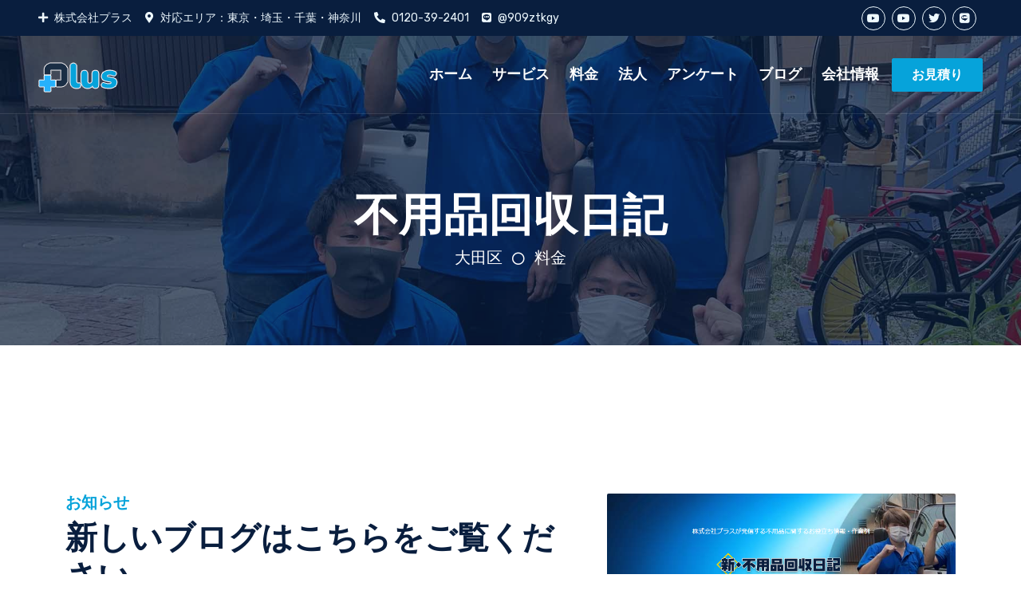

--- FILE ---
content_type: text/html; charset=UTF-8
request_url: https://huyouhinkaisyuu-plus.com/tokyoto/otaku/repeat_258/
body_size: 38986
content:
<!DOCTYPE html>
<html lang="ja">

<head>
<!-- Google Tag Manager -->
<script>(function(w,d,s,l,i){w[l]=w[l]||[];w[l].push({'gtm.start':
new Date().getTime(),event:'gtm.js'});var f=d.getElementsByTagName(s)[0],
j=d.createElement(s),dl=l!='dataLayer'?'&l='+l:'';j.async=true;j.src=
'https://www.googletagmanager.com/gtm.js?id='+i+dl;f.parentNode.insertBefore(j,f);
})(window,document,'script','dataLayer','GTM-PDFC6RB');</script>
<!-- End Google Tag Manager -->
    <meta charset="utf-8">
    <title>大田区・法人S様・会社の寮退去に伴う不用品｜不用品回収プラス</title>
    <meta content="width=device-width, initial-scale=1.0" name="viewport">
    <meta content="大田区,リピーター" name="keywords">
    <meta content="何年も前からのリピーター様です。鍵を送って頂いて、写真でご報告するスタイルでいつもやっています。" name="description">

    <!-- Favicon -->
    <link href="/favicon.ico" rel="icon">

    <!-- Google Web Fonts -->
    <link rel="preconnect" href="https://fonts.googleapis.com">
    <link rel="preconnect" href="https://fonts.gstatic.com" crossorigin>
    <link href="https://fonts.googleapis.com/css2?family=Nunito:wght@400;600;700;800&family=Rubik:wght@400;500;600;700&display=swap" rel="stylesheet">

    <!-- Icon Font Stylesheet -->
    <link href="https://cdnjs.cloudflare.com/ajax/libs/font-awesome/5.10.0/css/all.min.css" rel="stylesheet">
    <link href="https://cdn.jsdelivr.net/npm/bootstrap-icons@1.4.1/font/bootstrap-icons.css" rel="stylesheet">

    <!-- Libraries Stylesheet -->
    <link href="/lib/owlcarousel/assets/owl.carousel.min.css" rel="stylesheet">
    <link href="/lib/animate/animate.min.css" rel="stylesheet">

    <!-- Customized Bootstrap Stylesheet -->
    <link href="/css/bootstrap.min.css" rel="stylesheet">

    <!-- Template Stylesheet -->
    <link href="/css/style.css" rel="stylesheet">
    <link href="/css/org.css" rel="stylesheet">
</head>

<body>
<!-- Google Tag Manager (noscript) -->
<noscript><iframe src="https://www.googletagmanager.com/ns.html?id=GTM-PDFC6RB"
height="0" width="0" style="display:none;visibility:hidden"></iframe></noscript>
<!-- End Google Tag Manager (noscript) -->
    <!-- Spinner Start -->
    <div id="spinner" class="show bg-white position-fixed translate-middle w-100 vh-100 top-50 start-50 d-flex align-items-center justify-content-center">
        <div class="spinner"></div>
    </div>
    <!-- Spinner End -->


    <!-- Topbar Start -->
    <div class="container-fluid bg-dark px-5 d-none d-lg-block">
        <div class="row gx-0">
            <div class="col-lg-8 text-center text-lg-start mb-2 mb-lg-0">
                <div class="d-inline-flex align-items-center" style="height: 45px;">
                    <small class="me-3 text-light"><i class="fas fa-plus me-2"></i>株式会社プラス</small>
                    <small class="me-3 text-light"><i class="fas fa-map-marker-alt me-2"></i>対応エリア：東京・埼玉・千葉・神奈川</small>
                    <small class="me-3 text-light"><i class="fa fa-phone-alt me-2"></i>0120-39-2401</small>
                    <small class="text-light"><i class="fab fa-line me-2"></i>@909ztkgy</small>
                </div>
            </div>
            <div class="col-lg-4 text-center text-lg-end">
                <div class="d-inline-flex align-items-center" style="height: 45px;">
                    <a class="btn btn-sm btn-outline-light btn-sm-square rounded-circle me-2" href="https://www.youtube.com/channel/UChR_AXKO4wSIu4uG3HzE9GQ"><i class="fab fa-youtube fw-normal"></i></a>
                    <a class="btn btn-sm btn-outline-light btn-sm-square rounded-circle me-2" href="https://www.youtube.com/channel/UC4c7goZ5KBqvfQhRYQRuwkQ"><i class="fab fa-youtube fw-normal"></i></a>
                    <a class="btn btn-sm btn-outline-light btn-sm-square rounded-circle me-2" href="https://twitter.com/plus_huyouhin"><i class="fab fa-twitter fw-normal"></i></a>
                    <a class="btn btn-sm btn-outline-light btn-sm-square rounded-circle me-2" href="https://line.me/R/ti/p/@909ztkgy?from=page"><i class="fab fa-line"></i></a>
                </div>
            </div>
        </div>
    </div>
    <!-- Topbar End -->


    <!-- Navbar Start -->
    <div class="container-fluid position-relative p-0">
        <nav class="navbar navbar-expand-lg navbar-dark px-5 py-3 py-lg-0">
            <a href="/" class="navbar-brand p-0">
		<h1 class="m-0"><img src="/img/plus-logo.png" alt="不用品回収PLUS"></h1>
            </a>
            <button class="navbar-toggler" type="button" data-bs-toggle="collapse" data-bs-target="#navbarCollapse">
                <span class="fa fa-bars"></span>
            </button>
            <div class="collapse navbar-collapse" id="navbarCollapse">
                <div class="navbar-nav ms-auto py-0">
                    <a href="/" class="nav-item nav-link">ホーム</a>
                    <a href="/service/" class="nav-item nav-link">サービス</a>
                    <a href="/price/" class="nav-item nav-link">料金</a>
                    <a href="/corporation/" class="nav-item nav-link">法人</a>
                    <a href="/voice/" class="nav-item nav-link">アンケート</a>
                    <a href="/blog2/" class="nav-item nav-link">ブログ</a>
                    <a href="/information/" class="nav-item nav-link">会社情報</a>
                </div>
                <a href="/contact/" class="btn btn-primary py-2 px-4 ms-3">お見積り</a>
            </div>
        </nav>

        <div class="container-fluid bg-primary py-5 bg-header" style="margin-bottom: 90px;">
            <div class="row py-5">
                <div class="col-12 pt-lg-5 mt-lg-5 text-center">
                    <h1 class="display-4 text-white animated zoomIn">不用品回収日記</h1>
                    <a href="/tokyoto/otaku/" class="h5 text-white">大田区</a>
                    <i class="far fa-circle text-white px-2"></i>
                    <a href="/price/" class="h5 text-white">料金</a>
                </div>
            </div>
        </div>
    </div>
    <!-- Navbar End -->


    <!-- Full Screen Search Start -->
    <div class="modal fade" id="searchModal" tabindex="-1">
        <div class="modal-dialog modal-fullscreen">
            <div class="modal-content" style="background: rgba(9, 30, 62, .7);">
                <div class="modal-header border-0">
                    <button type="button" class="btn bg-white btn-close" data-bs-dismiss="modal" aria-label="Close"></button>
                </div>
                <div class="modal-body d-flex align-items-center justify-content-center">
                    <div class="input-group" style="max-width: 600px;">
                        <input type="text" class="form-control bg-transparent border-primary p-3" placeholder="Type search keyword">
                        <button class="btn btn-primary px-4"><i class="bi bi-search"></i></button>
                    </div>
                </div>
            </div>
        </div>
    </div>
    <!-- Full Screen Search End -->


    <!-- About Start -->
    <div class="container-fluid py-5 wow fadeInUp" data-wow-delay="0.01s">
        <div class="container py-5">
            <div class="row g-5">
                <div class="col-lg-7">
                    <div class="section-title position-relative pb-3 mb-5">
                        <h5 class="fw-bold text-primary text-uppercase">お知らせ</h5>
                        <h1 class="mb-0">新しいブログはこちらをご覧ください</h1>
                    </div>
                    <p class="mb-4">2022年9月よりブログシステムを移行して「新・不用品回収日記」として新たにスタートしました。新しいブログはこちらをご覧ください。</p>
                    <a href="/blog2/" class="btn btn-primary py-3 px-5 mt-3 wow zoomIn" data-wow-delay="0.09s">新・不用品回収日記</a>
                </div>
                <div class="col-lg-5" style="min-height: 500px;">
                    <div class="position-relative h-100">
                        <img class="position-absolute w-100 h-100 rounded wow zoomIn" data-wow-delay="0.09s" src="/img/blog-migration.png" style="object-fit: cover;">
                    </div>
                </div>
            </div>
        </div>
    </div>
    <!-- About End -->


    <!-- Blog Start -->
    <div class="container-fluid py-5 wow fadeInUp" data-wow-delay="0.01s">
        <div class="container py-5">
            <div class="row g-5">
                <div class="col-lg-8">
                    <!-- Blog Detail Start -->
                    <div class="mb-5">
                        <h1 class="mb-4">大田区・法人S様・会社の寮退去に伴う不用品</h1>
                        <p>スタッフブログ初投稿の、スタッフMです！<br>
何年も前からのリピーター様で、いつも会社の寮の退去でお仕事を頂いております。<br>
10部屋以上のお部屋を同時退去という事も、過去有りましたが、今回は大田区の１Kのお部屋を1部屋退去されたいとの事で、ベッドや布団、机などを撤去させて頂きました。<br>
写真はビフォーアフターです。本社が遠方の会社様なので、鍵を送って頂いて、写真でご報告するスタイルでいつもやっています。<br>
この後は不動産屋さんが確認に来られるだけだと思うので、かるく掃き掃除くらいはサービスでやらせて頂いております。<br>
S様、毎度有難う御座います。<br>
<br>
<img width="100%" src="/blog/img/repeat_258_1.jpg" alt="大田区の会社寮ビフォア"><br>
<br>
<img width="100%" src="/blog/img/repeat_258_2.jpg" alt="大田区の会社寮アフター"></p>
                    </div>
                    <!-- Blog Detail End -->

                    <!-- About Under Start -->
                    <div class="row g-0 mb-3">
                        <div class="col-sm-6 wow zoomIn" data-wow-delay="0.02s">
                            <h5 class="mb-3"><i class="fa fa-check text-primary me-3"></i>15,000件超の実績</h5>
                            <h5 class="mb-3"><i class="fa fa-check text-primary me-3"></i>プロスタッフの在籍</h5>
                        </div>
                        <div class="col-sm-6 wow zoomIn" data-wow-delay="0.04s">
                            <h5 class="mb-3"><i class="fa fa-check text-primary me-3"></i>関東1都3県をカバー</h5>
                            <h5 class="mb-3"><i class="fa fa-check text-primary me-3"></i>圧倒的な価格の安さ</h5>
                        </div>
                    </div>
                    <div class="d-flex align-items-center mb-4 wow fadeIn" data-wow-delay="0.06s">
                        <div class="bg-primary d-flex align-items-center justify-content-center rounded" style="width: 60px; height: 60px;">
                            <i class="fa fa-phone-alt text-white"></i>
                        </div>
                        <div class="ps-4">
                            <h5 class="mb-2">ご質問やご相談などお気軽にどうぞ</h5>
                            <h4 class="text-primary mb-0"><a href="tel:0120-39-2401">0120-39-2401</a></h4>
                        </div>
                    </div>
                    <a href="/contact/" class="btn btn-primary py-3 px-5 mt-3 wow zoomIn" data-wow-delay="0.09s">お見積りはこちら</a>
                    <!-- About Under End -->
                </div>
    
                <!-- Sidebar Start -->
                <div class="col-lg-4">
    
                    <!-- Category Start -->
                    <div class="mb-5 wow slideInUp" data-wow-delay="0.01s">
                        <div class="section-title section-title-sm position-relative pb-3 mb-4">
                            <h3 class="mb-0">カテゴリ</h3>
                        </div>
                        <div class="link-animated d-flex flex-column justify-content-start">
                            <a class="h5 fw-semi-bold bg-light rounded py-2 px-3 mb-2" href="/notebook/price/"><i class="bi bi-arrow-right me-2"></i>料金と体積ごとの作業事例</a>
                            <a class="h5 fw-semi-bold bg-light rounded py-2 px-3 mb-2" href="/notebook/pack/"><i class="bi bi-arrow-right me-2"></i>定額パック</a>
                            <a class="h5 fw-semi-bold bg-light rounded py-2 px-3 mb-2" href="/notebook/hikkoshi/"><i class="bi bi-arrow-right me-2"></i>お引越し前後の不用品</a>
                            <a class="h5 fw-semi-bold bg-light rounded py-2 px-3 mb-2" href="/notebook/marugoto/"><i class="bi bi-arrow-right me-2"></i>お家丸ごと</a>
                            <a class="h5 fw-semi-bold bg-light rounded py-2 px-3 mb-2" href="/notebook/ihinseiri/"><i class="bi bi-arrow-right me-2"></i>遺品整理</a>
                            <a class="h5 fw-semi-bold bg-light rounded py-2 px-3 mb-2" href="/notebook/syoryo/"><i class="bi bi-arrow-right me-2"></i>少量の不用品</a>
                            <a class="h5 fw-semi-bold bg-light rounded py-2 px-3 mb-2" href="/notebook/corp/"><i class="bi bi-arrow-right me-2"></i>法人様からの不用品</a>
                            <a class="h5 fw-semi-bold bg-light rounded py-2 px-3 mb-2" href="/notebook/hikkoshiservice/"><i class="bi bi-arrow-right me-2"></i>お引越し＋不用品回収</a>
                            <a class="h5 fw-semi-bold bg-light rounded py-2 px-3 mb-2" href="/notebook/repeater/"><i class="bi bi-arrow-right me-2"></i>リピーター様</a>
                        </div>
                    </div>
                    <!-- Category End -->
    
                    <!-- Recent Post Start -->
                    <div class="mb-5 wow slideInUp" data-wow-delay="0.01s">
                        <div class="section-title section-title-sm position-relative pb-3 mb-4">
                            <h3 class="mb-0">最近の投稿</h3>
                        </div>

                        <div class="d-flex rounded overflow-hidden mb-3">
                            <img class="img-fluid" src="/blog/img/zanchibutsutekkyo_271_1.jpg" style="width: 100px; height: 100px; object-fit: cover;" alt="">
                            <a href="/saitamaken/kasukabeshi/zanchibutsutekkyo_271/" class="h5 fw-semi-bold d-flex align-items-center bg-light px-3 mb-0">動画あり 春日部市 戸建の残地物撤去作業
                            </a>
                        </div>
			
                        <div class="d-flex rounded overflow-hidden mb-3">
                            <img class="img-fluid" src="/blog/img/tansu_270_1.jpg" style="width: 100px; height: 100px; object-fit: cover;" alt="">
                            <a href="/saitamaken/sokashi/tansu_270/" class="h5 fw-semi-bold d-flex align-items-center bg-light px-3 mb-0">現場が近かったので、流れで2件まわりました。埼玉県草加市
                            </a>
                        </div>
			
                        <div class="d-flex rounded overflow-hidden mb-3">
                            <img class="img-fluid" src="/blog/img/hojin-repeater_269_1.jpg" style="width: 100px; height: 100px; object-fit: cover;" alt="">
                            <a href="/tokyoto/chiyodaku/hojin-repeater_269/" class="h5 fw-semi-bold d-flex align-items-center bg-light px-3 mb-0">千代田区 リピーター 法人K様
                            </a>
                        </div>
			
                        <div class="d-flex rounded overflow-hidden mb-3">
                            <img class="img-fluid" src="/blog/img/teigaku-haishi_268_1.jpg" style="width: 100px; height: 100px; object-fit: cover;" alt="">
                            <a href="/tokyoto/toshimaku/teigaku-haishi_268/" class="h5 fw-semi-bold d-flex align-items-center bg-light px-3 mb-0">廃止の理由【パック料金】
                            </a>
                        </div>
			
                        <div class="d-flex rounded overflow-hidden mb-3">
                            <img class="img-fluid" src="/blog/img/repeat-hikkoshi_267_1.jpg" style="width: 100px; height: 100px; object-fit: cover;" alt="">
                            <a href="/tokyoto/suginamiku/repeat-hikkoshi_267/" class="h5 fw-semi-bold d-flex align-items-center bg-light px-3 mb-0">杉並区 リピーターM様 ご自宅のお引っ越しに伴うお荷物
                            </a>
                        </div>
			
                        <div class="d-flex rounded overflow-hidden mb-3">
                            <img class="img-fluid" src="/blog/img/repeat-kaitai_266_1.jpg" style="width: 100px; height: 100px; object-fit: cover;" alt="">
                            <a href="/tokyoto/katsushikaku/repeat-kaitai_266/" class="h5 fw-semi-bold d-flex align-items-center bg-light px-3 mb-0">葛飾区 リピーターG様 解体前の残地物
                            </a>
                        </div>
			
                        <div class="d-flex rounded overflow-hidden mb-3">
                            <img class="img-fluid" src="/blog/img/ouchimarugoto_265_1.jpg" style="width: 100px; height: 100px; object-fit: cover;" alt="">
                            <a href="/saitamaken/todashi/ouchimarugoto_265/" class="h5 fw-semi-bold d-flex align-items-center bg-light px-3 mb-0">戸田市 O様 戸建＋はなれ＝8LDK 2トン×5台分！1日で完了！
                            </a>
                        </div>
			
                        <div class="d-flex rounded overflow-hidden mb-3">
                            <img class="img-fluid" src="/blog/img/gomiyashiki-ihinseiri_264_1.jpg" style="width: 100px; height: 100px; object-fit: cover;" alt="">
                            <a href="/tokyoto/suginamiku/gomiyashiki-ihinseiri_264/" class="h5 fw-semi-bold d-flex align-items-center bg-light px-3 mb-0">杉並区 K様 遺品整理?!ゴミ屋敷?!ビフォーアフター！
                            </a>
                        </div>
			
                        <div class="d-flex rounded overflow-hidden mb-3">
                            <img class="img-fluid" src="/blog/img/hojin-zanchibutsu_263_1.jpg" style="width: 100px; height: 100px; object-fit: cover;" alt="">
                            <a href="/saitamaken/wakoshi/hojin-zanchibutsu_263/" class="h5 fw-semi-bold d-flex align-items-center bg-light px-3 mb-0">和光市 法人Y様 退去者が置いて行った残置物が溜まって
                            </a>
                        </div>
			
                        <div class="d-flex rounded overflow-hidden mb-3">
                            <img class="img-fluid" src="/blog/img/yagohenko_262_1.jpg" style="width: 100px; height: 100px; object-fit: cover;" alt="">
                            <a href="/tokyoto/toshimaku/yagohenko_262/" class="h5 fw-semi-bold d-flex align-items-center bg-light px-3 mb-0">屋号変更のお知らせ【テキパキレンジャー→不用品回収プラス】
                            </a>
                        </div>
			                    </div>
                    <!-- Recent Post End -->
    
                    <!-- Image Start -->
                    <div class="mb-5 wow slideInUp" data-wow-delay="0.01s">
                        <a href="/contact/"><img src="/img/web-discount.png" alt="WEB限定割引キャンペーン10%OFF LINE見積・メール見積で自動適用 電話見積りは「ホームページ見た」でOK！" class="img-fluid rounded"></a>
                    </div>
                    <!-- Image End -->
    
    
                    <!-- Plain Text Start -->
                    <div class="wow slideInUp" data-wow-delay="0.01s">
                        <div class="section-title section-title-sm position-relative pb-3 mb-4">
                            <h3 class="mb-0">♪日々更新中♪</h3>
                        </div>
                        <div class="bg-light text-center" style="padding: 30px;">
                            <p>最新の作業事例からお得な情報までブログで発信中！よく読んでいただくと、不用品回収業界の相場や事情がわかります！</p>
                        </div>
                    </div>
                    <!-- Plain Text End -->
                </div>
                <!-- Sidebar End -->
            </div>
        </div>
    </div>
    <!-- Blog End -->



    <!-- Blog Start -->
    <div class="container-fluid py-5 wow fadeInUp" data-wow-delay="0.01s">
        <div class="container py-5">
            <div class="section-title text-center position-relative pb-3 mb-5 mx-auto" style="max-width: 600px;">
                <h5 class="fw-bold text-primary text-uppercase">Blog</h5>
                <h1 class="mb-0">関連記事</h1>
            </div>
            <div class="row g-5">

                <div class="col-lg-4 wow slideInUp" data-wow-delay="0.03s">
                    <div class="blog-item bg-light rounded overflow-hidden">
                        <div class="blog-img position-relative overflow-hidden">
                            <img class="img-fluid" src="/blog/img/dining-ski-pc-tv_24_1.jpg" alt="">
                            <a class="position-absolute top-0 start-0 bg-primary text-white rounded-end mt-5 py-2 px-4" href="/tokyoto/otaku/">大田区</a>
                        </div>
                        <div class="p-4">
                            <div class="d-flex mb-3">
                                <small class="me-3"><i class="far fa-user text-primary me-2"></i>admin</small>
                            </div>
                            <h4 class="mb-3">大田区 Ｋ様　不用品回収！ダイニングセット、コンビニクーラー、カーペット類×3、スキー板、スキー靴、ガステーブル、ＰＣ3台、ＴＶ、布団、ガステーブル等！</h4>
                            <p>ダイニングセット、コンビニクーラー、カーペット類×3、スキー板、スキー靴、ガステーブル、ＰＣ3台、ＴＶ、布団、ガステーブル、健康器具、キャリーバッグ、ちゃぶ台の回収です。
上記の内容の他、扇風機、ミ...</p>
                            <a class="text-uppercase" href="/tokyoto/otaku/dining-ski-pc-tv_24/">続きを読む <i class="bi bi-arrow-right"></i></a>
                        </div>
                    </div>
                </div>
                <div class="col-lg-4 wow slideInUp" data-wow-delay="0.06s">
                    <div class="blog-item bg-light rounded overflow-hidden">
                        <div class="blog-img position-relative overflow-hidden">
                            <img class="img-fluid" src="/blog/img/yokohama-unpan_102_1.jpg" alt="">
                            <a class="position-absolute top-0 start-0 bg-primary text-white rounded-end mt-5 py-2 px-4" href="/tokyoto/otaku/">大田区</a>
                        </div>
                        <div class="p-4">
                            <div class="d-flex mb-3">
                                <small class="me-3"><i class="far fa-user text-primary me-2"></i>admin</small>
                            </div>
                            <h4 class="mb-3">7.5万円 東京都大田区 E様 お部屋の退去に伴う家財道具の撤去！一部お荷物の運搬サービス！</h4>
                            <p>この日は、大田区E様にお世話になりました。
物が多かったので、現地見積りをさせて頂き、金額にご納得いただけた場合は即日回収との事でしたので、回収の準備もしてお見積りに伺いました。
前日に他業者さん...</p>
                            <a class="text-uppercase" href="/tokyoto/otaku/yokohama-unpan_102/">続きを読む <i class="bi bi-arrow-right"></i></a>
                        </div>
                    </div>
                </div>
                <div class="col-lg-4 wow slideInUp" data-wow-delay="0.09s">
                    <div class="blog-item bg-light rounded overflow-hidden">
                        <div class="blog-img position-relative overflow-hidden">
                            <img class="img-fluid" src="/blog/img/isu-densirange-kotatu-suitcase_79_1.jpg" alt="">
                            <a class="position-absolute top-0 start-0 bg-primary text-white rounded-end mt-5 py-2 px-4" href="/tokyoto/otaku/">大田区</a>
                        </div>
                        <div class="p-4">
                            <div class="d-flex mb-3">
                                <small class="me-3"><i class="far fa-user text-primary me-2"></i>admin</small>
                            </div>
                            <h4 class="mb-3">1万円 東京都大田区 K様 社長椅子×２、電子レンジ、こたつ、スーツケース。</h4>
                            <p>電話見積りさせていただくと、出来れば今日来てもらいたいんですけど・・・との事で、数時間後にお伺いしました。
社長椅子×2、こたつ、電子レンジ、電気ストーブ、スーツケース、全部で、ジャスト1万円でした...</p>
                            <a class="text-uppercase" href="/tokyoto/otaku/isu-densirange-kotatu-suitcase_79/">続きを読む <i class="bi bi-arrow-right"></i></a>
                        </div>
                    </div>
                </div>
            </div>
        </div>
    </div>
    <!-- Blog End -->


    <!-- Team Start -->
    <div class="container-fluid py-5 wow fadeInUp" data-wow-delay="0.01s">
        <div class="container py-5">
            <div class="section-title text-center position-relative pb-3 mb-5 mx-auto" style="max-width: 600px;">
                <h5 class="fw-bold text-primary text-uppercase">Youtube</h5>
                <h1 class="mb-0">動画でも発信中！</h1>
            </div>
            <div class="row g-5">
                <div class="col-lg-4 wow slideInUp" data-wow-delay="0.03s">
                    <div class="team-item bg-light rounded overflow-hidden">
                        <div class="team-img position-relative overflow-hidden">
                           <div class="youtube"><iframe src="https://www.youtube.com/embed/-Njqpaqt5us" title="プレハブ冷蔵庫・解体撤去作業" frameborder="0" allow="accelerometer; autoplay; clipboard-write; encrypted-media; gyroscope; picture-in-picture" allowfullscreen></iframe></div>
                        </div>
                        <div class="text-center py-4">
                            <h4 class="text-primary">プレハブ冷蔵庫解体</h4>
                            <p class="text-uppercase m-0">地下・深夜のお仕事！</p>
                        </div>
                    </div>
                </div>
                <div class="col-lg-4 wow slideInUp" data-wow-delay="0.06s">
                    <div class="team-item bg-light rounded overflow-hidden">
                        <div class="team-img position-relative overflow-hidden">
                           <div class="youtube"><iframe src="https://www.youtube.com/embed/4J2hlW8dBh0" title="冷蔵庫吊下げ・吊上げ作業" frameborder="0" allow="accelerometer; autoplay; clipboard-write; encrypted-media; gyroscope; picture-in-picture" allowfullscreen></iframe></div>
                        </div>
                        <div class="text-center py-4">
                            <h4 class="text-primary">不用品回収</h4>
                            <p class="text-uppercase m-0">吊下げ・吊上げ</p>
                        </div>
                    </div>
                </div>
                <div class="col-lg-4 wow slideInUp" data-wow-delay="0.09s">
                    <div class="team-item bg-light rounded overflow-hidden">
                        <div class="team-img position-relative overflow-hidden">
                           <div class="youtube"><iframe src="https://www.youtube.com/embed/3HSzKR_oGLQ" title="遺品整理・処分・3階階段2K・不用品回収プラス" frameborder="0" allow="accelerometer; autoplay; clipboard-write; encrypted-media; gyroscope; picture-in-picture" allowfullscreen></iframe></div>
                        </div>
                        <div class="text-center py-4">
                            <h4 class="text-primary">遺品整理</h4>
                            <p class="text-uppercase m-0">2K 3階外階段</p>
                        </div>
                    </div>
                </div>
            </div>
        </div>
    </div>
    <!-- Team End -->


    <!-- Vendor Start -->
    <div class="container-fluid py-5 wow fadeInUp" data-wow-delay="0.01s">
        <div class="container py-5 mb-5">
            <div class="section-title text-center position-relative pb-3 mb-5 mx-auto" style="max-width: 600px;">
                <h5 class="fw-bold text-primary text-uppercase">カード払い・アプリ決済・電子マネーOK</h5>
            </div>
            <div class="bg-white">
                <div class="owl-carousel vendor-carousel">
                    <img src="/img/rakuten-pay.jpg" alt="楽天Pay">
                    <img src="/img/au-pay.jpg" alt="au Pay">
                    <img src="/img/visa.jpg" alt="VISAカード">
                    <img src="/img/master.jpg" alt="MASTERカード">
                    <img src="/img/americanexpress.jpg" alt="アメリカンエクスプレス">
                    <img src="/img/jcb.jpg" alt="JCBカード">
                    <img src="/img/dinersclub.jpg" alt="ダイナースクラブ">
                    <img src="/img/discover.jpg" alt="DISCOVER">
                    <img src="/img/rakuten-edy.jpg" alt="楽天Edy">
                    <img src="/img/suica.jpg" alt="Suica">
                    <img src="/img/nanaco.jpg" alt="nanaco">
                    <img src="/img/waon.jpg" alt="waon">
                    <img src="/img/quickpay.jpg" alt="QuickPay">
                    <img src="/img/id.jpg" alt="iD">
                    <img src="/img/applepay.jpg" alt="Apple Pay">
                    <img src="/img/googlepay.jpg" alt="Google Pay">
                </div>
            </div>
        </div>
    </div>
    <!-- Vendor End -->

<div class="ad-1"><img src="/img/hoken.jpg" alt="三井住友海上 MS&AD 万が一の際には損害賠償保険 安心保障でさらに安心"></div>

    <!-- Footer Start -->
    <div class="container-fluid bg-dark text-light mt-5 wow fadeInUp" data-wow-delay="0.01s">
        <div class="container">
            <div class="row gx-5">
                <div class="col-lg-4 col-md-6 footer-about">
                    <div class="d-flex flex-column align-items-center justify-content-center text-center h-100 bg-primary p-4">
                        <a href="/" class="navbar-brand">
                            <h1 class="m-0 text-white">株式会社プラス</h1>
                        </a>
                        <p class="mt-3 mb-4">【古物商】<br>●第431050037904号<br><br>【産業廃棄物収集運搬業許可証】<br>●東京都 第13-00-177352号<br>●埼玉県 第01100177352号<br>●千葉県 第01200177352号<br>●神奈川県 第01400177352号<br><br>●一般社団法人 遺品整理士認定協会 第IS03558号<br><br>●一般社団法人日本リユースリサイクル回収事業者組合 正会員 第00416号</p>
                    </div>
                </div>
                <div class="col-lg-8 col-md-6">
                    <div class="row gx-5">
                        <div class="col-lg-4 col-md-12 pt-5 mb-5">
                            <div class="section-title section-title-sm position-relative pb-3 mb-4">
                                <h3 class="text-light mb-0">不用品回収プラス</h3>
                            </div>
                            <div class="d-flex mb-2">
                                <i class="bi bi-geo-alt text-primary me-2"></i>
                                <p class="mb-0">[東京営業所]　東京都千代田区神田須田町1-7-8 VORT秋葉原IV 2F</p>
                            </div>
                            <div class="d-flex mb-2">
                                <i class="bi bi-geo-alt text-primary me-2"></i>
                                <p class="mb-0">[埼玉越谷工場]　埼玉県越谷市増森2888-2</p>
                            </div>
                            <div class="d-flex mb-2">
                                <i class="bi bi-truck text-primary me-2"></i>
                                <p class="mb-0">対応エリア：東京・埼玉・千葉・神奈川</p>
                            </div>
                            <div class="d-flex mb-2">
                                <i class="bi bi-telephone text-primary me-2"></i>
                                <p class="mb-0">0120-39-2401　受付時間 7:00～21:00</p>
                            </div>
                            <div class="d-flex mt-4">
                                <a class="btn btn-primary btn-square me-2" href="https://goo.gl/maps/ajsszZTWdBmDyaEm7"><i class="fas fa-map-marker-alt"></i></a>
                                <a class="btn btn-primary btn-square me-2" href="tel:0120-39-2401"><i class="fas fa-phone-square-alt"></i></a>
                                <a class="btn btn-primary btn-square me-2" href="https://line.me/R/ti/p/@909ztkgy?from=page"><i class="fab fa-line"></i></a>
                            </div>
                        </div>
                        <div class="col-lg-4 col-md-12 pt-0 pt-lg-5 mb-5">
                            <div class="section-title section-title-sm position-relative pb-3 mb-4">
                                <h3 class="text-light mb-0">プラスについて</h3>
                            </div>
                            <div class="link-animated d-flex flex-column justify-content-start">
                                <a class="text-light mb-2" href="/"><i class="bi bi-arrow-right text-primary me-2"></i>ホーム</a>
                                <a class="text-light mb-2" href="/service/"><i class="bi bi-arrow-right text-primary me-2"></i>サービス</a>
                                <a class="text-light mb-2" href="/price/"><i class="bi bi-arrow-right text-primary me-2"></i>料金</a>
                                <a class="text-light mb-2" href="/contact/"><i class="bi bi-arrow-right text-primary me-2"></i>お見積り</a>
                                <a class="text-light mb-2" href="/corporation/"><i class="bi bi-arrow-right text-primary me-2"></i>法人</a>
                                <a class="text-light mb-2" href="/voice/"><i class="bi bi-arrow-right text-primary me-2"></i>アンケート</a>
                                <a class="text-light mb-2" href="/notebook/"><i class="bi bi-arrow-right text-primary me-2"></i>不用品回収日記</a>
                                <a class="text-light mb-2" href="/blog2/"><i class="bi bi-arrow-right text-primary me-2"></i>新・不用品回収日記</a>
                                <a class="text-light mb-2" href="/area/"><i class="bi bi-arrow-right text-primary me-2"></i>対応エリア</a>
                                <a class="text-light mb-2" href="/information/"><i class="bi bi-arrow-right text-primary me-2"></i>会社情報</a>
                                <a class="text-light mb-2" href="/privacy/"><i class="bi bi-arrow-right text-primary me-2"></i>プライバシーポリシー</a>
                            </div>
                        </div>
                        <div class="col-lg-4 col-md-12 pt-0 pt-lg-5 mb-5">
                            <div class="section-title section-title-sm position-relative pb-3 mb-4">
                                <h3 class="text-light mb-0">関連リンク</h3>
                            </div>
                            <div class="link-animated d-flex flex-column justify-content-start">
                                <a class="text-light mb-2" href="https://www.env.go.jp/" target="_blank" rel="nofollow noopener noreferrer"><i class="bi bi-arrow-right text-primary me-2"></i>環境省</a>
                                <a class="text-light mb-2" href="https://www.mofa.go.jp/mofaj/gaiko/oda/sdgs/about/index.html" target="_blank" rel="nofollow noopener noreferrer"><i class="bi bi-arrow-right text-primary me-2"></i>SDGsについて</a>
                                <a class="text-light mb-2" href="https://www.rkc.aeha.or.jp/" target="_blank" rel="nofollow noopener noreferrer"><i class="bi bi-arrow-right text-primary me-2"></i>家電製品協会</a>
                                <a class="text-light mb-2" href="https://www.is-mind.org/" target="_blank" rel="nofollow noopener noreferrer"><i class="bi bi-arrow-right text-primary me-2"></i>遺品整理士認定協会</a>
                                <a class="text-light" href="http://jrrc-h.org/" target="_blank" rel="nofollow noopener noreferrer"><i class="bi bi-arrow-right text-primary me-2"></i>日本リユース・リサイクル回収事業者組合</a>
                            </div>
                        </div>
                    </div>
                </div>
            </div>
        </div>
    </div>
    <div class="container-fluid text-white" style="background: #061429;">
        <div class="container text-center">
            <div class="row justify-content-end">
                <div class="col-lg-8 col-md-6">
                    <div class="d-flex align-items-center justify-content-center" style="height: 75px;">
                        <p class="mb-0">&copy; <a class="text-white border-bottom" href="/">不用品回収プラス</a>. All Rights Reserved. 
</p>
                    </div>
                </div>
            </div>
        </div>
    </div>
    <!-- Footer End -->


    <!-- Back to Top -->
    <a href="#" class="btn btn-lg btn-primary btn-lg-square rounded back-to-top"><i class="bi bi-arrow-up"></i></a>


    <!-- JavaScript Libraries -->
    <script src="https://code.jquery.com/jquery-3.4.1.min.js"></script>
    <script src="https://cdn.jsdelivr.net/npm/bootstrap@5.0.0/dist/js/bootstrap.bundle.min.js"></script>
    <script src="/lib/wow/wow.min.js"></script>
    <script src="/lib/easing/easing.min.js"></script>
    <script src="/lib/waypoints/waypoints.min.js"></script>
    <script src="/lib/counterup/counterup.min.js"></script>
    <script src="/lib/owlcarousel/owl.carousel.min.js"></script>

    <!-- Template Javascript -->
    <script src="/js/main.js"></script>
</body>

</html>

--- FILE ---
content_type: text/css
request_url: https://huyouhinkaisyuu-plus.com/css/style.css
body_size: 9289
content:
/********** Template CSS **********/
:root {
    --primary: #06A3DA;
    --secondary: #34AD54;
    --light: #EEF9FF;
    --dark: #091E3E;
}


/*** Spinner ***/
.spinner {
    width: 40px;
    height: 40px;
    background: var(--primary);
    margin: 100px auto;
    -webkit-animation: sk-rotateplane 1.2s infinite ease-in-out;
    animation: sk-rotateplane 1.2s infinite ease-in-out;
}

@-webkit-keyframes sk-rotateplane {
    0% {
        -webkit-transform: perspective(120px)
    }
    50% {
        -webkit-transform: perspective(120px) rotateY(180deg)
    }
    100% {
        -webkit-transform: perspective(120px) rotateY(180deg) rotateX(180deg)
    }
}

@keyframes sk-rotateplane {
    0% {
        transform: perspective(120px) rotateX(0deg) rotateY(0deg);
        -webkit-transform: perspective(120px) rotateX(0deg) rotateY(0deg)
    }
    50% {
        transform: perspective(120px) rotateX(-180.1deg) rotateY(0deg);
        -webkit-transform: perspective(120px) rotateX(-180.1deg) rotateY(0deg)
    }
    100% {
        transform: perspective(120px) rotateX(-180deg) rotateY(-179.9deg);
        -webkit-transform: perspective(120px) rotateX(-180deg) rotateY(-179.9deg);
    }
}

#spinner {
    opacity: 0;
    visibility: hidden;
    transition: opacity .5s ease-out, visibility 0s linear .5s;
    z-index: 99999;
}

#spinner.show {
    transition: opacity .5s ease-out, visibility 0s linear 0s;
    visibility: visible;
    opacity: 1;
}


/*** Heading ***/
h1,
h2,
.fw-bold {
    font-weight: 800 !important;
}

h3,
h4,
.fw-semi-bold {
    font-weight: 700 !important;
}

h5,
h6,
.fw-medium {
    font-weight: 600 !important;
}


/*** Button ***/
.btn {
    font-family: 'Nunito', sans-serif;
    font-weight: 600;
    transition: .5s;
}

.btn-primary,
.btn-secondary {
    color: #FFFFFF;
    box-shadow: inset 0 0 0 50px transparent;
}

.btn-primary:hover {
    box-shadow: inset 0 0 0 0 var(--primary);
}

.btn-secondary:hover {
    box-shadow: inset 0 0 0 0 var(--secondary);
}

.btn-square {
    width: 36px;
    height: 36px;
}

.btn-sm-square {
    width: 30px;
    height: 30px;
}

.btn-lg-square {
    width: 48px;
    height: 48px;
}

.btn-square,
.btn-sm-square,
.btn-lg-square {
    padding-left: 0;
    padding-right: 0;
    text-align: center;
}


/*** Navbar ***/
.navbar-dark .navbar-nav .nav-link {
    font-family: 'Nunito', sans-serif;
    position: relative;
    margin-left: 25px;
    padding: 35px 0;
    color: #FFFFFF;
    font-size: 18px;
    font-weight: 600;
    outline: none;
    transition: .5s;
}

.sticky-top.navbar-dark .navbar-nav .nav-link {
    padding: 20px 0;
    color: var(--dark);
}

.navbar-dark .navbar-nav .nav-link:hover,
.navbar-dark .navbar-nav .nav-link.active {
    color: var(--primary);
}

.navbar-dark .navbar-brand h1 {
    color: #FFFFFF;
}

.navbar-dark .navbar-toggler {
    color: var(--primary) !important;
    border-color: var(--primary) !important;
}

@media (max-width: 991.98px) {
    .sticky-top.navbar-dark {
        position: relative;
        background: #FFFFFF;
    }

    .navbar-dark .navbar-nav .nav-link,
    .navbar-dark .navbar-nav .nav-link.show,
    .sticky-top.navbar-dark .navbar-nav .nav-link {
        padding: 10px 0;
        color: var(--dark);
    }

    .navbar-dark .navbar-brand h1 {
        color: var(--primary);
    }
}

@media (min-width: 992px) {
    .navbar-dark {
        position: absolute;
        width: 100%;
        top: 0;
        left: 0;
        border-bottom: 1px solid rgba(256, 256, 256, .1);
        z-index: 999;
    }
    
    .sticky-top.navbar-dark {
        position: fixed;
        background: #FFFFFF;
    }

    .navbar-dark .navbar-nav .nav-link::before {
        position: absolute;
        content: "";
        width: 0;
        height: 2px;
        bottom: -1px;
        left: 50%;
        background: var(--primary);
        transition: .5s;
    }

    .navbar-dark .navbar-nav .nav-link:hover::before,
    .navbar-dark .navbar-nav .nav-link.active::before {
        width: 100%;
        left: 0;
    }

    .navbar-dark .navbar-nav .nav-link.nav-contact::before {
        display: none;
    }

    .sticky-top.navbar-dark .navbar-brand h1 {
        color: var(--primary);
    }
}


/*** Carousel ***/
.carousel-caption {
    top: 0;
    left: 0;
    right: 0;
    bottom: 0;
    background: rgba(9, 30, 62, .7);
    z-index: 1;
}

@media (max-width: 576px) {
    .carousel-caption h5 {
        font-size: 14px;
        font-weight: 500 !important;
    }

    .carousel-caption h1 {
        font-size: 30px;
        font-weight: 600 !important;
    }
}

.carousel-control-prev,
.carousel-control-next {
    width: 10%;
}

.carousel-control-prev-icon,
.carousel-control-next-icon {
    width: 3rem;
    height: 3rem;
}


/*** Section Title ***/
.section-title::before {
    position: absolute;
    content: "";
    width: 150px;
    height: 5px;
    left: 0;
    bottom: 0;
    background: var(--primary);
    border-radius: 2px;
}

.section-title.text-center::before {
    left: 50%;
    margin-left: -75px;
}

.section-title.section-title-sm::before {
    width: 90px;
    height: 3px;
}

.section-title::after {
    position: absolute;
    content: "";
    width: 6px;
    height: 5px;
    bottom: 0px;
    background: #FFFFFF;
    -webkit-animation: section-title-run 5s infinite linear;
    animation: section-title-run 5s infinite linear;
}

.section-title.section-title-sm::after {
    width: 4px;
    height: 3px;
}

.section-title.text-center::after {
    -webkit-animation: section-title-run-center 5s infinite linear;
    animation: section-title-run-center 5s infinite linear;
}

.section-title.section-title-sm::after {
    -webkit-animation: section-title-run-sm 5s infinite linear;
    animation: section-title-run-sm 5s infinite linear;
}

@-webkit-keyframes section-title-run {
    0% {left: 0; } 50% { left : 145px; } 100% { left: 0; }
}

@-webkit-keyframes section-title-run-center {
    0% { left: 50%; margin-left: -75px; } 50% { left : 50%; margin-left: 45px; } 100% { left: 50%; margin-left: -75px; }
}

@-webkit-keyframes section-title-run-sm {
    0% {left: 0; } 50% { left : 85px; } 100% { left: 0; }
}


/*** Service ***/
.service-item {
    position: relative;
    height: 300px;
    padding: 0 30px;
    transition: .5s;
}

.service-item .service-icon {
    margin-bottom: 30px;
    width: 60px;
    height: 60px;
    display: flex;
    align-items: center;
    justify-content: center;
    background: var(--primary);
    border-radius: 2px;
    transform: rotate(-45deg);
}

.service-item .service-icon i {
    transform: rotate(45deg);
}

.service-item a.btn {
    position: absolute;
    width: 60px;
    bottom: -48px;
    left: 50%;
    margin-left: -30px;
    opacity: 0;
}

.service-item:hover a.btn {
    bottom: -24px;
    opacity: 1;
}


/*** Testimonial ***/
.testimonial-carousel .owl-dots {
    margin-top: 15px;
    display: flex;
    align-items: flex-end;
    justify-content: center;
}

.testimonial-carousel .owl-dot {
    position: relative;
    display: inline-block;
    margin: 0 5px;
    width: 15px;
    height: 15px;
    background: #DDDDDD;
    border-radius: 2px;
    transition: .5s;
}

.testimonial-carousel .owl-dot.active {
    width: 30px;
    background: var(--primary);
}

.testimonial-carousel .owl-item.center {
    position: relative;
    z-index: 1;
}

.testimonial-carousel .owl-item .testimonial-item {
    transition: .5s;
}

.testimonial-carousel .owl-item.center .testimonial-item {
    background: #FFFFFF !important;
    box-shadow: 0 0 30px #DDDDDD;
}


/*** Team ***/
.team-item {
    transition: .5s;
}

.team-social {
    position: absolute;
    width: 100%;
    height: 100%;
    top: 0;
    left: 0;
    display: flex;
    align-items: center;
    justify-content: center;
    transition: .5s;
}

.team-social a.btn {
    position: relative;
    margin: 0 3px;
    margin-top: 100px;
    opacity: 0;
}

.team-item:hover {
    box-shadow: 0 0 30px #DDDDDD;
}

.team-item:hover .team-social {
    background: rgba(9, 30, 62, .7);
}

.team-item:hover .team-social a.btn:first-child {
    opacity: 1;
    margin-top: 0;
    transition: .3s 0s;
}

.team-item:hover .team-social a.btn:nth-child(2) {
    opacity: 1;
    margin-top: 0;
    transition: .3s .05s;
}

.team-item:hover .team-social a.btn:nth-child(3) {
    opacity: 1;
    margin-top: 0;
    transition: .3s .1s;
}

.team-item:hover .team-social a.btn:nth-child(4) {
    opacity: 1;
    margin-top: 0;
    transition: .3s .15s;
}

.team-item .team-img img,
.blog-item .blog-img img  {
    transition: .5s;
}

.team-item:hover .team-img img,
.blog-item:hover .blog-img img {
    transform: scale(1.15);
}


/*** Miscellaneous ***/
@media (min-width: 991.98px) {
    .facts {
        position: relative;
        margin-top: -75px;
        z-index: 1;
    }
}

.back-to-top {
    position: fixed;
    display: none;
    right: 45px;
    bottom: 45px;
    z-index: 99;
}

.bg-header {
    background: linear-gradient(rgba(9, 30, 62, .7), rgba(9, 30, 62, .7)), url(../img/carousel-1.jpg) center center no-repeat;
    background-size: cover;
}

.link-animated a {
    transition: .5s;
}

.link-animated a:hover {
    padding-left: 10px;
}

@media (min-width: 767.98px) {
    .footer-about {
        margin-bottom: -75px;
    }
}

--- FILE ---
content_type: text/css
request_url: https://huyouhinkaisyuu-plus.com/css/org.css
body_size: 7490
content:
.plus-staff-catch img {
  max-width: 100%;
  width: 200px;
}

@media only screen and (max-width: 991.98px) {
  .plus-staff-catch img {
    width: 100vw;
  }
}

@media only screen and (min-width: 992px) {
  .plus-staff-catch img {
    width: 1024px;
    display: block;
    margin-left: auto;
    margin-right: auto;
  }
}

/*** underline01 ***/
.underline01 {
  color: #000;
  font-weight: bold;
  background: linear-gradient(transparent 60%, #ffff66 60%);
}


/*** underline02 ***/
.underline02 {
  color: #000;
  background: linear-gradient(transparent 60%, #ffff66 60%);
}


/*** white01 ***/
.white01 {
  color: #FFF;
}


/*** list01 ***/
.list01 {
  color: #091E3E;
  border: dotted #091E3E 2px;
  padding: 0.5em 0.5em 0.5em 2em;
}

.list01 li {
  line-height: 1.5;
  padding: 0.5em 0;
}


/*** list02 ***/
.list02 {
  counter-reset:number; /*数字をリセット*/
  list-style-type: none!important; /*数字を一旦消す*/
  padding:0.5em;
  background: #f9fff5;
}
.list02 li {
  position: relative;
  padding-left: 30px;
  line-height: 1.5em;
  padding: 0.5em 0.5em 0.5em 30px;
}

.list02 li:before{
  /* 以下数字をつける */
  position: absolute;
  counter-increment: number;
  content: counter(number);
  /*以下数字のデザイン変える*/
  display:inline-block;
  background: #4abdac;
  color: white;
  font-family: 'Avenir','Arial Black','Arial',sans-serif;
  font-weight:bold;
  font-size: 15px;
  border-radius: 50%;
  left: 0;
  width: 25px;
  height: 25px;
  line-height: 25px;
  text-align: center;
  /*以下 上下中央寄せのため*/
  top: 50%;
  -webkit-transform: translateY(-50%);
  transform: translateY(-50%);
}


/*** list03 ***/
ul.list03 {
  list-style-type: none;
  padding: 7px;
  margin: 0;
}
.list03 li {
  position: relative;
  padding: 5px 0 5px 35px;
  margin-bottom:5px;
  border-bottom: solid 1px #ccc;
  color: #555;
  font-size: 16px;
}
.list03 li:after, li:before {
  content:'';
  position: absolute;
  border-radius: 50%;
}
.list03 li:before {
  top: 50%;
  left: 5px;
  width: 17px;
  height: 17px;
  background: #ff9966;
  transform: translateY(-50%);
}
.list03 li:after {
  top: 15px;
  left: 12px;
  width: 14px;
  height: 14px;
  background: #ffbb99;
}


/*** table01 ***/
.table01{
width: 100%;
border-collapse: separate;
border-spacing: 0px;
border-top: 1px solid #ccc;
border-left: 1px solid #ccc;
}
.table01 th{
width:25%;
padding:10px;
text-align: left;
vertical-align: top;
color: #444;
background-color: #EEF9FF;
border-left: 3px double #999;
border-top: 1px solid #fff;
border-right: 1px solid #8fd2ed;
border-bottom: 1px solid #ccc;
}
.table01 td{
width:75%;
padding:10px;
background-color: #fafafa;
border-right: 1px solid #ccc;
border-bottom: 1px solid #ccc;
}


/*** table02 ***/
.table02{
  width: 100%;
  border-collapse:separate;
  border-spacing: 0;
}

.table02 th:first-child{
  border-radius: 5px 0 0 0;
}

.table02 th:last-child{
  border-radius: 0 5px 0 0;
  border-right: 1px solid #3c6690;
}

.table02 th{
  text-align: center;
  color:white;
  background: linear-gradient(#829ebc,#225588);
  border-left: 1px solid #3c6690;
  border-top: 1px solid #3c6690;
  border-bottom: 1px solid #3c6690;
  box-shadow: 0px 1px 1px rgba(255,255,255,0.3) inset;
  width: 25%;
  padding: 10px 0;
}

.table02 td{
  text-align: center;
  border-left: 1px solid #a8b7c5;
  border-bottom: 1px solid #a8b7c5;
  border-top:none;
  box-shadow: 0px -3px 5px 1px #eee inset;
  width: 25%;
  padding: 10px 0;
}

.table02 td:last-child{
  border-right: 1px solid #a8b7c5;
}

.table02 tr:last-child td:first-child {
  border-radius: 0 0 0 5px;
}

.table02 tr:last-child td:last-child {
  border-radius: 0 0 5px 0;
}


/*** table03 ***/
.table03 caption {
    caption-side: top;
    border: 1px solid #b7b7b7; /*テーブルの枠線の幅、線種、色*/
    border-bottom: none; /*下線だけ消す*/
    text-align: center;
    background: #fff; /*背景色*/
    color: #333;
    font-weight: bold; /*太字に*/
    padding: 10px; /*ボックス内の余白*/
}
.table03 {
    table-layout: fixed;
    width: 100%;
    margin-bottom: 20px;
    text-align: center; /*センタリング*/
    background: #fff; /*背景色*/
    color: #333;
}

.table03, .table03 td, .table03 th {
        word-break: break-all;
        border: 1px solid #b7b7b7; /*テーブルの枠線の幅、線種、色*/
}
.table03 th {
            background: #fffbe3;
}


/*** caption01 ***/
.caption01 {
  position: relative;
  height: 75px;
  margin-right: 100px;
  padding: 1.5rem 2rem 0 2rem;
  word-break: break-all;
  color: #fff;
  font-size: 18px;
  background: #06c755;
}

.caption01:after {
  position: absolute;
  top: 0;
  right: -55px;
  width: 0;
  height: 0;
  content: '';
  border-width: 75px 55px 0 0;
  border-style: solid;
  border-color: #06c755 transparent transparent transparent;
}

.caption01 span {
  font-size: 36px;
  font-size: 3.5rem;
  position: absolute;
  top: 0;
  right: -100px;
  display: block;
  padding-top: 3px;
  padding-left: 16px;
  color: #06c755;
}


/*** caption02 ***/
.caption02 {
  position: relative;
  height: 75px;
  margin-right: 100px;
  padding: 1.5rem 2rem 0 2rem;
  word-break: break-all;
  color: #fff;
  font-size: 18px;
  background: #ffa500;
}

.caption02:after {
  position: absolute;
  top: 0;
  right: -55px;
  width: 0;
  height: 0;
  content: '';
  border-width: 75px 55px 0 0;
  border-style: solid;
  border-color: #ffa500 transparent transparent transparent;
}

.caption02 span {
  font-size: 36px;
  font-size: 3.5rem;
  position: absolute;
  top: 0;
  right: -100px;
  display: block;
  padding-top: 3px;
  padding-left: 16px;
  color: #ffa500;
}


/*** caption03 ***/
.caption03 {
  position: relative;
  padding: 0.6em;
  background: #EEF9FF;
}

.caption03:after {
  position: absolute;
  content: '';
  top: 100%;
  left: 30px;
  border: 15px solid transparent;
  border-top: 15px solid #EEF9FF;
  width: 0;
  height: 0;
}


/*** ad ***/
.ad-1 {
  text-align: center;
}


/*** youtube wrap ***/
.youtube {
  width: 100%;
  aspect-ratio: 16 / 9;
}
.youtube iframe {
  width: 100%;
  height: 100%;
}


/*** pagenation ***/
.pager  ul.pagination {
  text-align: center;
  margin: 0;
  padding: 0;
}

.pager .pagination li {
  display: inline;
  margin: 0 2px;
  padding: 0;
  display: inline-block;
  background:#06A3DA;
  width: 50px;
  height: 50px;
  text-align: center;
  position: relative;
}

.pager .pagination li a{
  vertical-align: middle;
  position: absolute;
  top: 0;
  left: 0;
  width: 100%;
  height: 100%;
  text-align: center;
  display:table;
  color: #fff;
  text-decoration: none;
}

.pager .pagination li a span{
  display:table-cell;
  vertical-align:middle;
}

.pager .pagination li a:hover,
.pager .pagination li a.active{
  color: #000;
  background: #EEF9FF;
}

@media only screen and (max-width: 767px){
  .pager .pagination li{
    display: none;
  }

  .pager .pagination li.pre,
  .pager .pagination li.next{
    display: inline-block;
    width: 40%;
    height: 50px;
    text-align: center;
  }

  .pager .pagination li.pre a,
  .pager .pagination li.next a{
    width: 100%;
    text-align: center;
  }

  .pager .pagination li.pre span::after{
    content: "　前の10件へ";
  }

  .pager .pagination li.next span::before{
    content: "次の10件へ　";
  }

}


/*** box1 ***/
.box1 {
    padding: 0.5em 1em;
    margin: 2em 0;
    color: #2c2c2f;
    background: #cde4ff;/*背景色*/
}
.box1 p {
    margin: 0; 
    padding: 0;
}